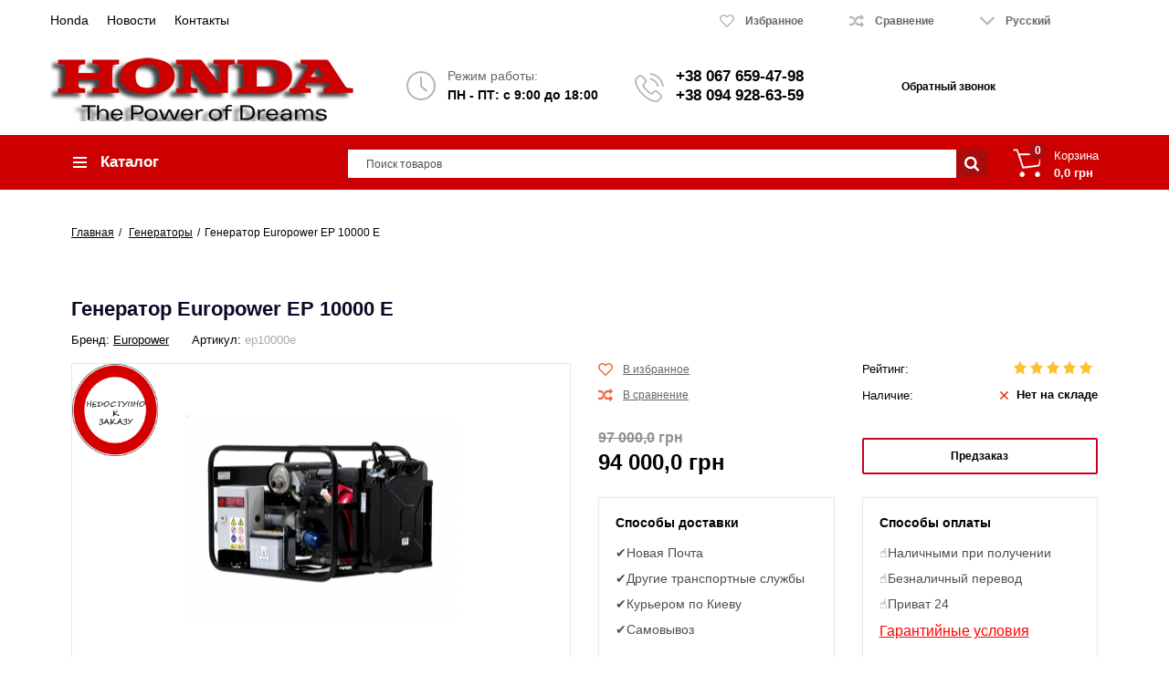

--- FILE ---
content_type: text/html; charset=UTF-8
request_url: https://honda-shop.com.ua/products/generator-europower-ep-10000-e
body_size: 59110
content:
<!DOCTYPE html>
<html lang="ru" prefix="og: http://ogp.me/ns#">
<head>
    
    <base href="https://honda-shop.com.ua/">

    
    <title>Генератор Europower EP 10000 E | Оригинальная продукция | Япония </title>

    
    <meta http-equiv="Content-Type" content="text/html; charset=UTF-8">

            <meta name="description" content="Генератор Europower EP 10000 E - надежные электростанции ➤➤➤ купить по доступной цене! ✅Консультация ✅Продажа ✅Доставка ✍Гарантия ⭐Фирменный магазин ☎️(067)659-47-98">
        <meta name="keywords" content="Генератор Europower EP 10000 E, Генератор Europower EP 10000 E купить, ep10000e">
    
            <meta name="robots" content="index,follow">
    
    <meta name="viewport" content="width=device-width, initial-scale=1.0">

   

    
    
    
    
    
    

    
            <meta property="og:url" content="https://honda-shop.com.ua/products/generator-europower-ep-10000-e">
        <meta property="og:type" content="article">
        <meta property="og:title" content="Генератор Europower EP 10000 E">
        <meta property="og:description" content=''>
        <meta property="og:image" content="https://honda-shop.com.ua/files/products/generator-europower-ep-10000-e.330x300.jpg">
        <link rel="image_src" href="https://honda-shop.com.ua/files/products/generator-europower-ep-10000-e.330x300.jpg">
        
        <meta name="twitter:card" content="summary">
        <meta name="twitter:title" content="Генератор Europower EP 10000 E">
        <meta name="twitter:description" content="">
        <meta name="twitter:image" content="https://honda-shop.com.ua/files/products/generator-europower-ep-10000-e.330x300.jpg">
    
    
            <link rel="canonical" href="https://honda-shop.com.ua/products/generator-europower-ep-10000-e">
    
    
                        <link rel="alternate" hreflang="ru" href="https://honda-shop.com.ua/products/generator-europower-ep-10000-e">
                                <link rel="alternate" hreflang="uk" href="https://honda-shop.com.ua/ua/products/generator-europower-ep-10000-e">
                        
    
    <link href="design/honda/images/favicon.png" type="image/x-icon" rel="icon">
    <link href="design/honda/images/favicon.png" type="image/x-icon" rel="shortcut icon">

    
    <script src="design/honda/js/jquery-2.1.4.min.js"></script>

    
    <script src="design/honda/js/slick.min.js"></script>

    
    <script src="design/honda/js/jquery.matchHeight-min.js"></script>

    
    <link href="//fonts.googleapis.com/css?family=Open+Sans:300,300i,400,400i,600,600i,700,700i&amp;subset=cyrillic" rel="stylesheet">

    
    <link href="design/honda/css/libs.css" rel="stylesheet">
    <link href="design/honda/css/style.css" rel="stylesheet">
    <link href="design/honda/css/responsive.css" rel="stylesheet">

    
    
    
</head>

<body>
<header>
    <nav class="top_nav">
        <div class="container">
            
            <div class="fn_menu_switch menu_switch md-hidden"></div>

            
            <ul class="menu mobile-hidden">
                                                            <li class="menu_item">
                            <a class="menu_link" data-page="1" href="">Honda</a>
                        </li>
                                                                                                                                                        <li class="menu_item">
                            <a class="menu_link" data-page="12" href="news">Новости</a>
                        </li>
                                                                                <li class="menu_item">
                            <a class="menu_link" data-page="6" href="contacts">Контакты</a>
                        </li>
                                                </ul>

            
            <ul class="informers">

                
                <li id="wishlist" class="informer">
                        <span>
        <i class="wish_icon"></i>
        <span class="informer_name tablet-hidden" data-language="wishlist_header">Избранное</span>
    </span>

                </li>

                
                <li id="comparison" class="informer">
                        <div>
        <i class="compare_icon"></i>
        <span class="informer_name tablet-hidden" data-language="index_comparison">Сравнение</span>
    </div>

                </li>

                <li class="informer md-hidden">
                                            
                        <a class="account_informer" href="user/login" title="Вход"></a>
                                    </li>

                
                                                                                                                                                                                                                                                                                                                                                <li class="informer languages">
                            <div class="fn_switch lang_switch">
                                <i class="angle_icon tablet-hidden"></i>
                                <span class="informer_name tablet-hidden">Русский</span>
                                <span class="informer_name lg-hidden">ru</span>
                            </div>
                            <div class="dropdown">
                                                                                                            <a class="dropdown_item active"
                                           href="products/generator-europower-ep-10000-e">
                                           <span class="tablet-hidden">Русский</span>
                                           <span class="lg-hidden">ru</span>
                                        </a>
                                                                                                                                                <a class="dropdown_item"
                                           href="ua/products/generator-europower-ep-10000-e">
                                           <span class="tablet-hidden">Украинский</span>
                                           <span class="lg-hidden">ua</span>
                                        </a>
                                                                                                                                                                    </div>
                        </li>
                                    
                
                                     <li class="informer currencies">
                     
                        <div class="dropdown">
                                                                                                <a class="dropdown_item active" href="/products/generator-europower-ep-10000-e?currency_id=4">
                                        <span class="tablet-hidden">гривны</span>
                                        <span class="lg-hidden">грн</span>
                                    </a>
                                                                                                                                <a class="dropdown_item" href="/products/generator-europower-ep-10000-e?currency_id=5">
                                        <span class="tablet-hidden">Евро</span>
                                        <span class="lg-hidden">€</span>
                                    </a>
                                                                                    </div>
                    </li>
                  
            </ul>
        </div>
    </nav> 

    <div class="container">

        
        <a class="logo" href="">
            <img src="design/honda/images/1280px-Honda-logo.svg.png" alt="honda-shop.com.ua"/>
        </a>
        
        

      
              
                

        
        <div class="times">
            <div class="times_inner">
                <span class="times_text" data-language="index_we_open">Режим работы:</span>
                <div><span data-language="company_open_hours">ПН - ПТ: с 9:00 до 18:00</span></div>
            </div>
        </div>

        
        <div class="phones">
            <div class="phones_inner">
                <div><a href="tel:+38 067 659-47-98" data-language="company_phone_1" >+38 067 659-47-98</a></div>
                <div><a href="tel:+38 094 928-63-59" data-language="company_phone_2" >+38 094 928-63-59</a></div>
            </div>
        </div>

        
        <a class="fn_callback callback" href="#fn_callback" data-language="index_back_call"><span>Обратный звонок</span></a>

    </div>

    <div class="header_bottom">
        <div class="container">
           
            <div id="cart_informer">
                    <div class="cart_info">
        <span class="cart_counter">0</span>
        <span class="cart_title" data-language="index_cart">Корзина</span>
        <span class="cart_total">0,0 грн</span>
    </div>

            </div>

            
            <form id="fn_search" class="search" action="all-products">
                <input class="fn_search search_input" type="text" name="keyword" value="" data-language="index_search" placeholder="Поиск товаров"/>
                <button class="search_button" type="submit">
<svg class="search_icon" version="1.1" xmlns="http://www.w3.org/2000/svg" xmlns:xlink="http://www.w3.org/1999/xlink" width="26" height="28" viewBox="0 0 26 28">
    <path fill="currentColor" d="M18 13c0-3.859-3.141-7-7-7s-7 3.141-7 7 3.141 7 7 7 7-3.141 7-7zM26 26c0 1.094-0.906 2-2 2-0.531 0-1.047-0.219-1.406-0.594l-5.359-5.344c-1.828 1.266-4.016 1.937-6.234 1.937-6.078 0-11-4.922-11-11s4.922-11 11-11 11 4.922 11 11c0 2.219-0.672 4.406-1.937 6.234l5.359 5.359c0.359 0.359 0.578 0.875 0.578 1.406z"></path>
</svg>







</button>
            </form>

            <div class="categories">
                
                <div class="categories_heading fn_switch">
                    



    <svg class="menu_icon" width="16px" height="12px" viewBox="0 0 16 12"  version="1.1" xmlns="http://www.w3.org/2000/svg" xmlns:xlink="http://www.w3.org/1999/xlink">
        <g>
            <rect fill="currentColor" class="bar" x="1" y="10" width="16" height="2"></rect>
            <rect fill="currentColor" class="bar" x="1" y="5" width="16" height="2"></rect>
            <rect fill="currentColor" class="bar" x="1" y="0" width="16" height="2"></rect>
        </g>
    </svg>





                    <span class="small-hidden" data-language="index_categories">Каталог</span>
                </div>

                <nav class="categories_nav">
       
                        <ul class="categories_menu level_1">
                                                                                        <li class="category_item">
                                <a class="category_link selected" href="catalog/generator-honda" data-category="25">Генераторы</a>
                            </li>
                                                                                                                                    <li class="category_item">
                                <a class="category_link" href="catalog/generatory-ot-partnerov" data-category="33">Генераторы от партнеров</a>
                            </li>
                                                                                                                                    <li class="category_item">
                                <a class="category_link" href="catalog/motopompy" data-category="26">Мотопомпы</a>
                            </li>
                                                                                                                                    <li class="category_item">
                                <a class="category_link" href="catalog/kultivatory" data-category="27">Культиваторы</a>
                            </li>
                                                                                                                                    <li class="category_item">
                                <a class="category_link" href="catalog/motokosy" data-category="28">Мотокосы</a>
                            </li>
                                                                                                                                    <li class="category_item">
                                <a class="category_link" href="catalog/dvigateli" data-category="34">Двигатели</a>
                            </li>
                                                                                                                                    <li class="category_item">
                                <a class="category_link" href="catalog/lodochnye-motory" data-category="31">Лодочные моторы</a>
                            </li>
                                                                                                                                    <li class="category_item">
                                <a class="category_link" href="catalog/gazonokosilki" data-category="29">Газонокосилки</a>
                            </li>
                                                                                                                                    <li class="category_item">
                                <a class="category_link" href="catalog/snegouborschiki" data-category="30">Снегоуборщики</a>
                            </li>
                                                                                                                                    <li class="category_item">
                                <a class="category_link" href="catalog/sadovye-traktora-honda" data-category="32">Садовые трактора</a>
                            </li>
                                                                                                                                    <li class="category_item">
                                <a class="category_link" href="catalog/oliva-ta-zmazki" data-category="35">Масла и смазки</a>
                            </li>
                                                                        </ul>
            
</nav>
            </div>
        </div>
    </div>
</header>
<div class="to_top"></div>
         
                    
      
                     
                    
      
          
                    
                            

<div id="fn_content" class="main">
    
            
                    
                <div class="container">
               <ol class="breadcrumbs" itemscope="" itemtype="https://schema.org/BreadcrumbList">

        
        <li itemprop="itemListElement" itemscope itemtype="https://schema.org/ListItem" class="path__item">
            <a itemprop="item" href="/" data-language="breadcrumb_home">
                <span itemprop="name">Главная</span>
            </a>
            <meta itemprop="position" content="1" />
           
       </li>

        
                                    <li itemprop="itemListElement" itemscope itemtype="https://schema.org/ListItem" class="path__item">
                    <a itemprop="item" href="catalog/generator-honda">
                        <span itemprop="name">Генераторы</span>
                    </a>
                  <meta itemprop="position" content="2" />
                </li>
                        <li>Генератор Europower EP 10000 E</li>

        
            </ol>

            <div class="fn_ajax_content">
                


<div class="block padding">
    <div class="fn_product product" itemscope itemtype="https://schema.org/Product">
        
        
        <h1 class="product_heading">
            <span data-product="385" itemprop="name">Генератор Europower EP 10000 E </span>
        </h1>

        
        <div class="sku clearfix">
                            <div class="product_brand_block clearfix">
                    <span>Бренд: <a href="brands/europower">Europower</a></span>
                </div>
                        <div class="">
                <span data-language="product_sku">Артикул:</span>
                <span class="fn_sku sku_nubmer">ep10000e</span>
            </div>
        </div>

        <div class="row fn_transfer">
            <div class="col-lg-5 col-xl-6">
                <div class="product_image">
                    
                                            <a href="https://honda-shop.com.ua/files/products/generator-europower-ep-10000-e.800x600w.jpg" data-fancybox="group" data-caption="Генератор Europower EP 10000 E">
                            <img class="fn_img product_img" itemprop="image" src="https://honda-shop.com.ua/files/products/generator-europower-ep-10000-e.300x300.jpg" alt="Генератор Europower EP 10000 E" title="Генератор Europower EP 10000 E">
                        </a>
                    
                    
                                            <img class="promo_img" alt='nedostupno_k_zakazu.png' title="nedostupno_k_zakazu.png"  src='files/special/nedostupno_k_zakazu.png'/>
                                    </div>

                
                                    <div class="fn_images images clearfix">
                        
                                                    <div class="images_item">
                                <a class="images_link" href="https://honda-shop.com.ua/files/products/generator-europower-ep-10000e.800x600w.jpg" data-fancybox="group" data-caption="Генератор Europower EP 10000 E #1">
                                    <img src="https://honda-shop.com.ua/files/products/generator-europower-ep-10000e.75x75.jpg" alt="Генератор Europower EP 10000 E"/>
                                </a>
                            </div>
                                            </div>
                 
            </div>

            <div class="col-lg-7 col-xl-6">
                <div class="product_details" itemprop="offers" itemscope="" itemtype="https://schema.org/Offer">
                    <div class="row">
                        <div class="col-sm-6">
                            
                            <div>
                                                                    <a href="#" data-id="385" class="fn_wishlist product_wish" title="В избранное" data-result-text="Из избранного" data-language="product_add_favorite"></a>
                                                            </div>

                            
                            <div>
                                                                    <a class="fn_comparison product_compare" href="#" data-id="385" title="В сравнение" data-result-text="Из сравнения" data-language="product_add_comparison"></a>
                                                            </div>
                        </div>

                        <div class="col-sm-6">
                            <div class="clearfix">
                                <span class="details_label" data-language="product_rating">Рейтинг:</span>

                                
                                <div id="product_385" class="product_rating" itemprop="aggregateRating" itemscope itemtype="http://schema.org/AggregateRating">
                                    
                                    <span class="rating_starOff">
                                        <span class="rating_starOn" style="width:88.2px;"></span>
                                    </span>
                                    <span class="rating_text"></span>

                                    
                                                                            <span class="hidden" itemprop="reviewCount">8</span>
                                        <span class="hidden" itemprop="ratingValue">(4.9)</span>
                                        
                                        <span class="hidden" itemprop="bestRating" style="display:none;">5</span>
                                                                    </div>
                            </div>

                            
                            <span class="details_label" data-language="available">Наличие:</span>

                            <div class="available">
                                <span class="no_stock fn_not_stock" data-language="product_out_of_stock">Нет на складе</span>

                                <span class="in_stock fn_in_stock hidden" data-language="product_in_stock">В наличии</span>
                            </div>
                        </div>
                    </div>

                    <form class="fn_variants" action="/cart">
                        <div class="row">
                            <div class="col-sm-6">
                                
                                <select name="variant" class="fn_variant variant_select hidden">
                                                                            <option value="392" data-price="94 000,0" data-stock="0" data-cprice="97 000,0" data-sku="ep10000e">Генератор Europower EP 10000 E</option>
                                                                    </select>
                            </div>

                            <div class="col-sm-6 fn_is_stock hidden">
                                <span class="details_label quontity_label" data-language="product_quantity">Количество:</span>

                                
                                <div class="amount fn_product_amount">
                                    <span class="minus">&minus;</span>
                                    <input class="input_amount" type="text" name="amount" value="1" data-max="0">
                                    <span class="plus">&plus;</span>
                                </div>
                            </div>
                        </div>
                        
                        <div class="row">
                            <div class="col-sm-6">
                                
                                <div class="old_price">
                                    <strike class="fn_old_price">97 000,0</strike> грн
                                </div>

                                
                                <div class="price ">
                                    <span class="fn_price" itemprop="price" content="94000">94 000,0</span>
                                    <span itemprop="priceCurrency" content="UAH">грн</span>
                                </div>
                            </div>

                            <div class="col-sm-6 product_buttons">
                                                                    
                                    <div class="fn_is_preorder ">
                                        <button class="button product_btn" type="submit" data-language="product_pre_order">Предзаказ</button>
                                    </div>
                                                                     
                                <button class="fn_is_stock button product_btn hidden" type="submit" data-language="product_add_cart">Купить</button>
                            </div>
                        </div>
                    </form>

                    <div class="row">
                        
                        <div class="col-sm-6">
                            <div class="info_delivery fn_col">
                                <div class="h5">
                                    <span data-language="product_delivery">Способы доставки</span>
                                </div>
                                <p data-language="product_delivery_1">✔️Новая Почта</p>
                                <p data-language="product_delivery_2">✔️Другие транспортные службы</p>
                                <p data-language="product_delivery_3">✔️Курьером по Киеву</p>
                                <p data-language="product_delivery_4">✔️Самовывоз</p>
                            </div>
                        </div>

                        
                        <div class="col-sm-6">
                            <div class="info_payment fn_col">
                                <div class="h5">
                                    <span data-language="product_payment">Способы оплаты</span>
                                </div>
                                <p data-language="product_payment_1">☝Наличными при получении</p>
                                <p data-language="product_payment_2">☝Безналичный перевод</p>
                                <p data-language="product_payment_3">☝Приват 24
</p>
                                <p data-language="product_payment_4"></p>
                              <span href="honda-shop.com.ua/brands/honda" data-language="product_payment"style="color: red; font-size: medium;"><a href="/files/uploads/honda/garantiinii-termin-honda.jpg">Гарантийные условия</a></span>
                            </div>
                        </div>
                    </div>

                    
                    <div class="product_share">
                        <div class="share_text">
                            <span data-language="product_share">Рассказать друзьям</span>
                        </div>
                        <div class="fn_share jssocials"></div>
                    </div>
                    
                </div>
            </div>
        </div>

        <div class="tabs clearfix">
            <div class="tab_navigation">
                                    <a href="#description" data-language="product_description">Описание</a>
                
                                    <a href="#features" data-language="product_features">Характеристики</a>
                
                <a href="#comments" data-language="product_comments">Комментарии</a>
            </div>
        
            <div class="tab_container">
                                    <div id="description" class="tab product_description" itemprop="description">
                        <p style="text-align: justify;"><span style="font-size: 12pt; font-family: arial, helvetica, sans-serif;"><strong>Генератор </strong><strong>Europower</strong> <strong>EP</strong><strong> 10000 </strong><strong>E</strong>&nbsp;- силовой агрегат максимальной мощностью в 10кВт, профессиональная станция обладает выносливым двигателем Honda GX630 на два цилиндра, мощная металлическая рама и надежный бесщеточный альтернатор&nbsp;Mecc Alte&nbsp;S20F-200/A.</span></p>
<p style="text-align: justify;"><span style="font-size: 12pt; font-family: arial, helvetica, sans-serif;">Станция&nbsp;<strong>Europower</strong> <strong>EP</strong><strong>10000</strong><strong>E&nbsp;</strong>широко используется в частный домах, предприятиях, строительными бригадами и прочими организациями, где суммарная мощность одновременного потребления составляет 9 кВт однофазных потребителей тока. Станция способна выдерживать каждодневные нагрузки и при правильном техническом обслуживании и установки работать сутками с остановкой на дозаправку и замену или обслуживанию расходных материалов (масло, фильтр, свечи).</span></p>
<table width="100%">
<tbody>
<tr>
<td style="text-align: center;" width="50%">&nbsp;
<h2 align="center"><img style="float: left; border: 10px; padding: 10px; border-width: 0px; margin: 0px;" src="../files/uploads/honda/green_tick_honda.png" alt="" width="70" height="70" /><span style="font-size: 12pt;">Качество</span></h2>
<p><span style="font-size: 12pt;">- Разработан и построен <a title="⭐Europower⭐Бельгия⭐" href="../brands/europower" target="_blank">Europower</a></span></p>
<p><span style="font-size: 12pt;">- Легкий запуск ключем 4-х тактного двигателя Honda</span></p>
</td>
<td style="text-align: center;" width="50%">&nbsp;
<h2 align="center"><img style="float: left; border: 10px; padding: 10px; border-width: 0px; margin: 0px;" src="../files/uploads/honda/green_tick_honda.png" alt="" width="70" height="70" /><span style="font-size: 12pt;">Удобство использования</span></h2>
<p><span style="font-size: 12pt;">- 20-литровый бензиновый топливный бак</span></p>
<p><span style="font-size: 12pt;">- При&nbsp; необходимости можно использовать большую ёмкость</span></p>
</td>
</tr>
</tbody>
</table>
<table width="100%">
<tbody>
<tr>
<td style="text-align: center;" width="50%">&nbsp;
<h2 align="center"><img style="float: left; border: 10px; padding: 10px; border-width: 0px; margin: 0px;" src="../files/uploads/honda/green_tick_honda.png" alt="" width="70" height="70" /><span style="font-size: 12pt;">Доверять</span></h2>
<p><span style="font-size: 12pt;">- 1 год гарантии коммерческого использования</span></p>
<p><span style="font-size: 12pt;">- Авторитетный производитель</span></p>
</td>
<td style="text-align: center;" width="50%">&nbsp;
<h2 align="center"><img style="float: left; border: 10px; padding: 10px; border-width: 0px; margin: 0px;" src="../files/uploads/honda/green_tick_honda.png" alt="" width="70" height="70" /><span style="font-size: 12pt;">Представлен</span></h2>
<p><span style="font-size: 12pt;">- выходная мощность 9 кВА, увеличенное время работы</span></p>
<p><span style="font-size: 12pt;">- розетки 230 В и силовая розетка</span></p>
</td>
</tr>
</tbody>
</table>
<table width="100%">
<tbody>
<tr>
<td style="text-align: center;" width="50%"><br />
<h2 align="center"><img style="float: left; border: 10px; padding: 10px; border-width: 0px; margin: 0px;" src="../files/uploads/honda/green_tick_honda.png" alt="" width="70" height="70" /><span style="font-size: 12pt;">Автоматическое предупреждение о масле</span></h2>
<p align="center"><span style="font-size: 12pt;">Определяет, когда заканчивается масло, и автоматически отключается</span></p>
</td>
<td style="text-align: center;" width="50%">&nbsp;
<h2 align="center"><img style="float: left; border: 10px; padding: 10px; border-width: 0px; margin: 0px;" src="../files/uploads/honda/green_tick_honda.png" alt="" width="70" height="70" /><span style="font-size: 12pt;">Бесщеточный альтернатор&nbsp;Mecc Alte</span></h2>
<p><span style="font-size: 12pt;">- Обеспечивает ток в 50Hz</span></p>
<p><span style="font-size: 12pt;">-&nbsp;бесщёточный альтернатор обеспечивает долговечность при эксплуатации</span></p>
</td>
</tr>
</tbody>
</table>
                    </div>
                
                                    <div id="features" class="tab">    
                        <ul class="features">
                                                            <li>
                                    <span class="features_name"><span>Производитель</span></span>
                                    <span class="features_value">Honda</span>
                                </li>
                                                            <li>
                                    <span class="features_name"><span>Тип генератора</span></span>
                                    <span class="features_value">стандартный</span>
                                </li>
                                                            <li>
                                    <span class="features_name"><span>Мощность номинальная</span></span>
                                    <span class="features_value">9 кВт</span>
                                </li>
                                                            <li>
                                    <span class="features_name"><span>Мощность максимальная</span></span>
                                    <span class="features_value">10 кВт</span>
                                </li>
                                                            <li>
                                    <span class="features_name"><span>Топливо</span></span>
                                    <span class="features_value">бензин</span>
                                </li>
                                                            <li>
                                    <span class="features_name"><span>Напряжение</span></span>
                                    <span class="features_value">230 Вт</span>
                                </li>
                                                            <li>
                                    <span class="features_name"><span>Охлаждение двигателя</span></span>
                                    <span class="features_value">воздушное</span>
                                </li>
                                                            <li>
                                    <span class="features_name"><span>Время непрерывной работы</span></span>
                                    <span class="features_value">4,8 ч. | 75% нагрузки</span>
                                </li>
                                                            <li>
                                    <span class="features_name"><span>Исполнение электростанции</span></span>
                                    <span class="features_value">без кожуха</span>
                                </li>
                                                            <li>
                                    <span class="features_name"><span>Производитель двигателя</span></span>
                                    <span class="features_value">Honda</span>
                                </li>
                                                            <li>
                                    <span class="features_name"><span>Расход топлива</span></span>
                                    <span class="features_value">4,2 л/ч</span>
                                </li>
                                                            <li>
                                    <span class="features_name"><span>Модель двигателя</span></span>
                                    <span class="features_value">GX630 | 2 цилиндра</span>
                                </li>
                                                            <li>
                                    <span class="features_name"><span>Тип запуска</span></span>
                                    <span class="features_value">электростарт | автоматика опция*</span>
                                </li>
                                                            <li>
                                    <span class="features_name"><span>Модель</span></span>
                                    <span class="features_value">ep10000e</span>
                                </li>
                                                            <li>
                                    <span class="features_name"><span>Габаритные размеры</span></span>
                                    <span class="features_value">102x55x60 см</span>
                                </li>
                                                            <li>
                                    <span class="features_name"><span>Сила тока</span></span>
                                    <span class="features_value">39A</span>
                                </li>
                                                            <li>
                                    <span class="features_name"><span>Объем топливного бака</span></span>
                                    <span class="features_value">20 л.</span>
                                </li>
                                                            <li>
                                    <span class="features_name"><span>Гарантия</span></span>
                                    <span class="features_value">12 мес.</span>
                                </li>
                                                            <li>
                                    <span class="features_name"><span>Страна производитель</span></span>
                                    <span class="features_value">Бельгия</span>
                                </li>
                                                            <li>
                                    <span class="features_name"><span>Вес</span></span>
                                    <span class="features_value">146 кг</span>
                                </li>
                                                    </ul>
                    </div>
                
                
                <div id="comments" class="tab">
                    <div class="row">
                        <div class="col-lg-7">
                                                            <div class="no_comments">
                                    <span data-language="product_no_comments">Пока нет комментариев</span>
                                </div>
                                                    </div>

                        <div class="col-lg-5">
                            
                            <form class="comment_form fn_validate_product" method="post">

                                <div class="h3">
                                    <span data-language="product_write_comment">Написать комментарий</span>
                                </div>

                                
                                
                                <div class="row">
                                    
                                    <div class="col-lg-6 form_group">
                                        <input class="form_input" type="text" name="name" value="" placeholder="Имя*"/>
                                    </div>

                                    
                                    <div class="col-lg-6 form_group">
                                        <input class="form_input" type="text" name="email" value="" data-language="form_email" placeholder="Email"/>
                                    </div>
                                </div>

                                
                                <div class="form_group">
                                    <textarea class="form_textarea" rows="3" name="text" placeholder="Введите комментарий*"></textarea>
                                </div>

                                
                                                                    
                                    <div class="captcha">
                                        <div class="secret_number">32 + ? =  41</div>
                                        <input class="form_input input_captcha" type="text" name="captcha_code" value="" placeholder="Введите капчу*"/>
                                    </div>
                                
                                
                                <input class="button" type="submit" name="comment" data-language="form_send" value="Отправить"/>
                            </form>
                        </div>
                    </div>
                </div>
            </div>
        </div>
    
        
                    <nav>
                <ol class="pager row">
                    <li class="col-xs-12 col-sm-6">
                                                    <a href="products/minijelektrostancija-honda-et-12000">← <span>Миниэлектростанция Honda ET 12000</span></a>
                                            </li>
                    <li class="col-xs-12 col-sm-6">
                                                    <a href="products/minijelektrostancija-honda-em-10000"><span>Миниэлектростанция Honda EM 10000</span> →</a>
                                            </li>
                </ol>
            </nav>
            </div>
</div>

        









<script type="application/ld+json">
{
"@context": "https://schema.org/",
"@type": "Product",
"sku": "ep10000e",
"name": "Генератор Europower EP 10000 E",
"image": "https://honda-shop.com.ua/files/products/generator-europower-ep-10000-e.330x300.jpg",
"description": "   Генератор   Europower   EP   10000   E &nbsp;- силовой агрегат максимальной мощностью в 10кВт, профессиональная станция обладает выносливым двигателем Honda GX630 на два цилиндра, мощная металлическая рама и надежный бесщеточный альтернатор&nbsp;Mecc Alte&nbsp;S20F-200/A.  
  Станция&nbsp; Europower   EP  10000  E&nbsp; широко используется в частный домах, предприятиях, строительными бригадами и прочими организациями, где суммарная мощность одновременного потребления составляет 9 кВт однофазных потребителей тока. Станция способна выдерживать каждодневные нагрузки и при правильном техническом обслуживании и установки работать сутками с остановкой на дозаправку и замену или обслуживанию расходных материалов (масло, фильтр, свечи).  
 
 
 
 &nbsp;
   Качество  
  - Разработан и построен  Europower   
  - Легкий запуск ключем 4-х тактного двигателя Honda  
 
 &nbsp;
   Удобство использования  
  - 20-литровый бензиновый топливный бак  
  - При&nbsp; необходимости можно использовать большую ёмкость  
 
 
 
 
 
 
 
 &nbsp;
   Доверять  
  - 1 год гарантии коммерческого использования  
  - Авторитетный производитель  
 
 &nbsp;
   Представлен  
  - выходная мощность 9 кВА, увеличенное время работы  
  - розетки 230 В и силовая розетка  
 
 
 
 
 
 
 
  
   Автоматическое предупреждение о масле  
  Определяет, когда заканчивается масло, и автоматически отключается  
 
 &nbsp;
   Бесщеточный альтернатор&nbsp;Mecc Alte  
  - Обеспечивает ток в 50Hz  
  -&nbsp;бесщёточный альтернатор обеспечивает долговечность при эксплуатации  
 
 
 
 ",
"mpn": "ep10000e",
"review": [
{
"@type": "Review",
"author": "Отзыв",
"reviewRating": {
"@type": "Rating",
"bestRating": "5",
"ratingValue": "4.9",
"worstRating": "1"}}],


"brand": {
"@type": "Brand",
"name": "Europower"
},


"aggregateRating": {
"@type": "AggregateRating",
"ratingValue": "4.9",
"ratingCount": "8"
},


"offers": {
"@type": "Offer",
"priceCurrency": "UAH",
"price": "94000",
"priceValidUntil": "2026-01-18",
"itemCondition": "https://schema.org/UsedCondition",
"availability": "https://schema.org/InStock",
"url": "https://honda-shop.com.ua/products/generator-europower-ep-10000-e",
"seller": {
"@type": "Organization",
"name": "Honda"
}
}
}
</script>



            </div>
       </div>
    </div>


<footer>
    
    <div class="footer_bottom">
        <div class="container">
            <div class="row">
                 
                     
                     

                
                <div class="foot col-sm-6 col-lg-2">
                    <div class="h3">
                        <span data-language="index_about_store">О магазине</span>
                    </div>

                    <div class="foot_menu">
                                                                                    <div class="foot_item">
                                    <a href="">Honda</a>
                                </div>
                                                                                                                                                                                                                        <div class="foot_item">
                                    <a href="news">Новости</a>
                                </div>
                                                                                                                <div class="foot_item">
                                    <a href="contacts">Контакты</a>
                                </div>
                                                                        </div>
                </div>

                
                <div class="foot col-sm-6 col-lg-3">
                    <div class="h3">
                        <span data-language="index_categories">Каталог</span>
                    </div>

                    <div class="foot_menu">
                                                                                    <div class="foot_item">
                                    <a  href="catalog/generator-honda">Генераторы</a>
                                </div>
                                                                                                                <div class="foot_item">
                                    <a  href="catalog/generatory-ot-partnerov">Генераторы от партнеров</a>
                                </div>
                                                                                                                <div class="foot_item">
                                    <a  href="catalog/motopompy">Мотопомпы</a>
                                </div>
                                                                                                                <div class="foot_item">
                                    <a  href="catalog/kultivatory">Культиваторы</a>
                                </div>
                                                                                                                <div class="foot_item">
                                    <a  href="catalog/motokosy">Мотокосы</a>
                                </div>
                                                                                                                <div class="foot_item">
                                    <a  href="catalog/dvigateli">Двигатели</a>
                                </div>
                                                                                                                <div class="foot_item">
                                    <a  href="catalog/lodochnye-motory">Лодочные моторы</a>
                                </div>
                                                                                                                <div class="foot_item">
                                    <a  href="catalog/gazonokosilki">Газонокосилки</a>
                                </div>
                                                                                                                <div class="foot_item">
                                    <a  href="catalog/snegouborschiki">Снегоуборщики</a>
                                </div>
                                                                                                                <div class="foot_item">
                                    <a  href="catalog/sadovye-traktora-honda">Садовые трактора</a>
                                </div>
                                                                                                                <div class="foot_item">
                                    <a  href="catalog/oliva-ta-zmazki">Масла и смазки</a>
                                </div>
                                                                        </div>
                </div>

                
                <div class="foot col-sm-6 col-lg-3">
                    <div class="h3">
                        <span data-language="index_contacts">Контакты</span>
                    </div>

                    <div class="footer_contacts">
                        <div class="foot_item">
                            <a href="tel:+38 067 659-47-98" data-language="company_phone_1" >+38 067 659-47-98</a>
                        </div>
                        <div class="foot_item">
                            <a href="tel:+38 094 928-63-59" data-language="company_phone_2" >+38 094 928-63-59</a>
                        </div>
                        <div class="foot_item">
                            <span data-language="company_email">honda.shop.com.ua@gmail.com</span>
                        </div>
                    </div>
                </div>

            </div>

            
            <div class="copyright">
                <span>© 2012-2026</span>
                <a href="http://honda-shop.com.ua" target="_blank">
                    <span data-language="index_copyright">Фирменный интернет-магазин Honda в Украине</span>
                </a>
            </div>
        </div>
    </div>
</footer>



<div class="hidden">
    <form id="fn_callback" class="callback_form popup fn_validate_callback" method="post">

        
        <div class="popup_heading">
            <span data-language="callback_header">Заказ обратного звонка</span>
        </div>

        
        
        <div class="form_group">
            <input class="form_input" type="text" name="name" value="" data-language="form_name" placeholder="Имя*">
        </div>

        
        <div class="form_group">
            <input class="form_input" type="text" name="phone" value="" data-language="form_phone" placeholder="Номер телефона*">
        </div>

        
        <div class="form_group">
            <textarea class="form_textarea" rows="3" name="message" data-language="form_enter_message" placeholder="Введите сообщение"></textarea>
        </div>

        
                    
            <div class="captcha">
                <div class="secret_number">11 + ? =  17</div>
                <input class="form_input input_captcha" type="text" name="captcha_code" value="" placeholder="Введите капчу*">
            </div>
        
        
        <div class="center">
            <input class="button" type="submit" name="callback" data-language="callback_order" value="Заказать">
        </div>

    </form>
</div>










<script src="design/honda/js/jquery-ui.min.js"></script>


<link href="design/honda/css/jquery.fancybox.min.css" rel="stylesheet">
<script src="design/honda/js/jquery.fancybox.min.js" defer></script>


<script src="design/honda/js/jquery.autocomplete-min.js" defer></script>




<script src="design/honda/js/jquery.validate.min.js" ></script>
<script src="design/honda/js/additional-methods.min.js"></script>


    <link href="design/honda/css/font-awesome.min.css" rel="stylesheet">
    <link href="design/honda/css/jssocials.css" rel="stylesheet">
    <link href="design/honda/css/jssocials-theme-flat.css" rel="stylesheet">
    <script src="design/honda/js/jssocials.min.js" ></script>


<script>
    /* Глобальный обьект */
    /* все глобальные переменные добавляем в оъект и работаем с ним!!! */
    var okay = {};

    
    okay.is_preorder = 1;
    
    
    
    
    
            $( window ).load( function() {
            if( location.hash.search('comment') !=-1 ) {
                $( '.tab_navigation a' ).removeClass( 'selected' );
                $( '.tab' ).hide();
                $( 'a[href="#comments"]' ).addClass( 'selected' );
                 $( '#comments').show();
            }
        } );
    
        
            $(document).ready(function(){
            $('select[name=variant]').each(function(){
                var first_in_stock = $(this).find('option[data-stock!="0"]').first();
                first_in_stock.attr('selected',true);
                first_in_stock.trigger('change');
            });
        });
    
    var form_enter_name = 'Введите имя';
    var form_enter_phone = 'Введите номер';
    var form_error_captcha = 'Неверно введена капча';
    var form_enter_email = 'Введите email';
    var form_enter_password = 'Введите пароль';
    var form_enter_message = 'Введите сообщение';

    if($(".fn_validate_product").size()>0) {
        $(".fn_validate_product").validate({
            rules: {
                name: "required",
                text: "required",
                captcha_code: "required"
            },
            messages: {
                name: form_enter_name,
                text: form_enter_message,
                captcha_code: form_error_captcha
            }
        });
    }
    if($(".fn_validate_callback").size()>0) {
        $(".fn_validate_callback").validate({
            rules: {
                name: "required",
                phone: "required",
            },
            messages: {
                name: form_enter_name,
                phone: form_enter_phone,
            }

        });
    }
    if($(".fn_validate_subscribe").size()>0) {
        $(".fn_validate_subscribe").validate({
            rules: {
                subscribe_email: "required",
            },
            messages: {
                subscribe_email: form_enter_email
            }
        });
    }
    if($(".fn_validate_post").size()>0) {
        $(".fn_validate_post").validate({
            rules: {
                name: "required",
                text: "required",
                captcha_code: "required"
            },
            messages: {
                name: form_enter_name,
                text: form_enter_message,
                captcha_code: form_error_captcha
            }
        });
    }

    if($(".fn_validate_feedback").size()>0) {
        $(".fn_validate_feedback").validate({
            rules: {
                name: "required",
                email: {
                    required: true,
                    email: true
                },
                message: "required",
                captcha_code: "required"
            },
            messages: {
                name: form_enter_name,
                email: form_enter_email,
                message: form_enter_message,
                captcha_code: form_error_captcha
            }
        });
    }

    if($(".fn_validate_cart").size()>0) {
        $(".fn_validate_cart").validate({
            rules: {
                name: "required",
                email: {
                    required: true,
                    email: true
                },
                captcha_code: "required"
            },
            messages: {
                name: form_enter_name,
                email: form_enter_email,
                captcha_code: form_error_captcha
            }
        });
    }

    if($(".fn_validate_login").size()>0) {
        $(".fn_validate_login").validate({
            rules: {
                email: "required",
                password: "required",
            },
            messages: {
                email: form_enter_email,
                password: form_enter_password
            }
        });
    }

    if($(".fn_validate_register").size()>0) {
        $(".fn_validate_register").validate({
            rules: {
                name: "required",
                email: {
                    required: true,
                    email: true
                },
                password: "required",
                captcha_code: "required"
            },
            messages: {
                name: form_enter_name,
                email: form_enter_email,
                captcha_code: form_error_captcha,
                password: form_enter_password
            }
        });
    }

    if($(".fn_share").size()>0) {
        $(".fn_share").jsSocials({
            showLabel: false,
            showCount: false,
            shares: ["twitter", "facebook", "googleplus", "vkontakte"]
        });
    }

</script>

<script src="design/honda/js/okay.js"></script>

</body>
</html>
<!--
memory peak usage: 1489416 bytes
page generation time: 0.029422998428345 seconds
-->

--- FILE ---
content_type: text/css
request_url: https://honda-shop.com.ua/design/honda/css/libs.css
body_size: 3060
content:
@charset "UTF-8";

@-moz-viewport {
    width: device-width; }

@-ms-viewport {
    width: device-width; }

@-o-viewport {
    width: device-width; }

@-webkit-viewport {
    width: device-width; }

@viewport {
    width: device-width; }
/*Normalize.css v5.0.0*/
html {
    font-family: sans-serif;
    line-height: 1.15;
    -ms-text-size-adjust: 100%;
    -webkit-text-size-adjust: 100%;
}
body {
    margin: 0;
}
article,
aside,
footer,
header,
nav,
section {
    display: block;
}
h1 {
    font-size: 2em;
    margin: 0.67em 0;
}
figcaption,
figure,
main {
    display: block;
}
figure {
    margin: 1em 40px;
}
hr {
    box-sizing: content-box;
    height: 0;
    overflow: visible;
}
pre {
    font-family: monospace, monospace;
    font-size: 1em;
}
a {
    background-color: transparent;
    -webkit-text-decoration-skip: objects;
}
a:active,
a:hover {
    outline-width: 0;
}
abbr[title] {
    border-bottom: none;
    text-decoration: underline;
    text-decoration: underline dotted;
}
b,
strong {
    font-weight: inherit;
}
b,
strong {
    font-weight: bolder;
}
code,
kbd,
samp {
    font-family: monospace, monospace;
    font-size: 1em;
}
dfn {
    font-style: italic;
}
mark {
    background-color: #ff0;
    color: #000;
}
small {
    font-size: 80%;
}
sub,
sup {
    font-size: 75%;
    line-height: 0;
    position: relative;
    vertical-align: baseline;
}
sub {
    bottom: -0.25em;
}
sup {
    top: -0.5em;
}
audio,
video {
    display: inline-block;
}
audio:not([controls]) {
    display: none;
    height: 0;
}
img {
    border-style: none;
}
svg:not(:root) {
    overflow: hidden;
}
button,
input,
optgroup,
select,
textarea {
    font-family: sans-serif;
    font-size: 100%;
    line-height: 1.15;
    margin: 0;
}
button,
input {
    overflow: visible;
}
button,
select {
    text-transform: none;
}
button,
html [type="button"],
[type="reset"],
[type="submit"] {
    -webkit-appearance: button;
}
button::-moz-focus-inner,
[type="button"]::-moz-focus-inner,
[type="reset"]::-moz-focus-inner,
[type="submit"]::-moz-focus-inner {
    border-style: none;
    padding: 0;
}
button:-moz-focusring,
[type="button"]:-moz-focusring,
[type="reset"]:-moz-focusring,
[type="submit"]:-moz-focusring {
    outline: 1px dotted ButtonText;
}
fieldset {
    border: 1px solid #c0c0c0;
    margin: 0 2px;
    padding: 0.35em 0.625em 0.75em;
}
legend {
    box-sizing: border-box;
    color: inherit;
    display: table;
    max-width: 100%;
    padding: 0;
    white-space: normal;
}
progress {
    display: inline-block;
    vertical-align: baseline;
}
textarea {
    overflow: auto;
}
[type="checkbox"],
[type="radio"] {
    box-sizing: border-box;
    padding: 0;
}
[type="number"]::-webkit-inner-spin-button,
[type="number"]::-webkit-outer-spin-button {
    height: auto;
}
[type="search"] {
    -webkit-appearance: textfield;
    outline-offset: -2px;
}
[type="search"]::-webkit-search-cancel-button,
[type="search"]::-webkit-search-decoration {
    -webkit-appearance: none;
}
::-webkit-file-upload-button {
    -webkit-appearance: button;
    font: inherit;
}
details,
menu {
    display: block;
}
summary {
    display: list-item;
}
canvas {
    display: inline-block;
}
template {
    display: none;
}
[hidden] {
    display: none;
}

@media print {
    *,
    *::before,
    *::after,
    p::first-letter,
    div::first-letter,
    blockquote::first-letter,
    li::first-letter,
    p::first-line,
    div::first-line,
    blockquote::first-line,
    li::first-line {
        text-shadow: none !important;
        -webkit-box-shadow: none !important;
                        box-shadow: none !important;
    }
    a,
    a:visited {
        text-decoration: underline;
    }
    abbr[title]::after {
        content: " (" attr(title) ")";
    }
    pre {
        white-space: pre-wrap !important;
    }
    pre,
    blockquote {
        border: 1px solid #999;
        page-break-inside: avoid;
    }
    thead {
        display: table-header-group;
    }
    tr,
    img {
        page-break-inside: avoid;
    }
    p,
    h2,
    h3 {
        orphans: 3;
        widows: 3;
    }
    h2,
    h3 {
        page-break-after: avoid;
    }
}

/* Autocomplete CSS */
.autocomplete-suggestions {
    background-color: #fff;
    overflow: hidden;
    overflow-y: auto;
    border: 0.0625rem solid #e0e0e0;
    display: table; }

.autocomplete-suggestion {
    display: table-row;
    width: 100%; }

.autocomplete-suggestion:nth-child(even) {
    background-color: #fbfbfb; }

.autocomplete-suggestions .autocomplete-selected {
    background: #f0f0f0; }

.autocomplete-suggestions strong {
    font-weight: normal;
    color: #ffb400; }

.autocomplete-suggestion div {
    width: 45px !important;
    text-align: center; }

.autocomplete-suggestion div,
.autocomplete-suggestions span,
.autocomplete-suggestions a {
    padding: 0.125rem 0.3125rem;
    display: table-cell;
    vertical-align: middle; }

.autocomplete-suggestions span {
    white-space: nowrap; }

/*Ui-slider CSS*/
.ui-slider {
    position: relative;
    height: 6px;
    border: 1px solid #e1e8ed;
    background-color: #e1e8ed;
    margin: 12px 10px 33px;
    border-radius: 2px; 
}
.ui-slider .ui-slider-handle {
    position: absolute;
    width: 24px;
    height: 24px;
    margin-left: -12px;
    top: -10px;
    background-color: #e1e8ed;
    border: 1px solid #e1e8ed;
    box-shadow: inset 0 0 0 6px #fff, 0 1px 0 0 #e1e8ed;
    border-radius: 100%;
    cursor: pointer; 
}
.ui-slider .ui-slider-handle.ui-state-focus,
.ui-slider .ui-slider-handle.ui-state-hover {
    background-color: #C00;
}
.ui-slider .ui-slider-range {
    position: absolute;
    background-color: #C00;
    height: 100%; 
}
.fn_categories {
    position: relative;
}
.fn_ajax_wait {
    background: rgba(255, 255, 255, 0.52) url('../images/fn_ajax_wait.gif') no-repeat;
    display: block;
    height: 100%;
    left: 0;
    top: 0;
    width: 100%;
    position: absolute;
    background-position: 400px 400px;
}
/* Slick slider    v1.5.9 */
.slick-slider {
    position: relative;
    display: block;
    -webkit-user-select: none;
    -moz-user-select: none;
    -ms-user-select: none;
    user-select: none;
    -webkit-touch-callout: none;
    -khtml-user-select: none;
    -ms-touch-action: pan-y;
    touch-action: pan-y;
    -webkit-tap-highlight-color: transparent; }

.slick-list {
    position: relative;
    display: block;
    overflow: hidden;
    margin: 0;
    padding: 0; }

.slick-list:focus {
    outline: none; }

.slick-list.dragging {
    cursor: pointer;
    cursor: hand; }

.slick-slider .slick-track,
.slick-slider .slick-list {
    -webkit-transform: translate3d(0, 0, 0);
    -moz-transform: translate3d(0, 0, 0);
    -ms-transform: translate3d(0, 0, 0);
    -o-transform: translate3d(0, 0, 0);
    transform: translate3d(0, 0, 0); }

.slick-track {
    position: relative;
    top: 0;
    left: 0;
    display: block; }

.slick-track:before,
.slick-track:after {
    display: table;
    content: ''; }

.slick-track:after {
    clear: both; }

.slick-loading .slick-track {
    visibility: hidden; }

.slick-slide {
    display: none;
    float: left;
    height: 100%;
    min-height: 1px; }

[dir='rtl'] .slick-slide {
    float: right; }

.slick-slide.slick-loading img {
    display: none; }

.slick-slide.dragging img {
    pointer-events: none; }

.slick-initialized .slick-slide {
    display: block; }

.slick-loading .slick-slide {
    visibility: hidden; }

.slick-vertical .slick-slide {
    display: block;
    height: auto;
    border: 1px solid transparent; }

.slick-arrow.slick-hidden {
    display: none; }

.slick-loading .slick-list {
    background: #fff url("../images/fn_loader.gif") center center no-repeat; }

.slick-prev,
.slick-next {
    display: block;
    position: absolute;
    z-index: 1;
    top: 50%;
    width: 40px;
    height: 40px;
    margin-top: -20px;
    padding: 0;
    font-size: 0;
    line-height: 0;
    cursor: pointer;
    border: none;
    outline: none;
    background: transparent;
    text-align: center;
    color: #cfd0d2;
}
.slick-prev {
    left: 0;
}
.slick-next {
    right: 0px;
}
.slick-next::before,
.slick-prev::before {
    content: "";
    display: inline-block;
    vertical-align: middle;
    width: 24px;
    height: 24px;
    border-top: 1px solid;
    border-left: 1px solid;
}
.slick-next::before {
    margin-left: -12px;
    transform: rotate(135deg);
}
.slick-prev::before {
    margin-left: 12px;
    transform: rotate(-45deg);
}
.slick-prev:hover,
.slick-prev:focus,
.slick-next:hover,
.slick-next:focus {
        color: #a3a3a3;
}
.all_brands .slick-prev,
.all_brands .slick-next {
    margin: 0;
    top: -58px;
    width: 70px;
    height: 57px;
    line-height: 57px;
    border-left: 1px solid #e8e8e1;
    border-top: none;
}
.all_brands .slick-next{
    right: -1px;
}
.all_brands .slick-prev {
    left: auto;
    right: 71px;
}

.comparison_page .slick-prev,
.comparison_page .slick-next {
    top: 160px; }

.slick-dots {
    position: absolute;
    right: 55px;
    bottom: 30px;
    display: block;
    font-size: 0;
    padding: 0;
    list-style: none;
    text-align: right; }

.slick-dots li {
    position: relative;
    display: inline-block;
    margin: 0 8px;
    padding: 0;
    cursor: pointer; }

.slick-dots li button {
    display: block;
    width: 12px;
    height: 12px;
    outline: none;
    padding: 0;
    border: 0;
    border-radius: 100%;
    cursor: pointer;
    color: transparent;
    background-color: #fff;
    opacity: .4;
}
.slick-dots li.slick-active button {
    opacity: 1;
}
.slick-dots li button:hover {
    opacity: .8;
}

/* COMMON CSS*/
html {
    box-sizing: border-box;
}
*,
*::before,
*::after {
    box-sizing: inherit;
}

h1, h2, h3, h4, h5, h6 {
    margin-top: 0;
    margin-bottom: 1rem;
    line-height: 1.1;
    font-weight: 600;
    font-family: inherit;
    color: inherit;
}
h1 {font-size: 1.5rem; }

h2 {font-size: 1.4rem; }

h3 {font-size: 1.25rem; }

h4 {font-size: 1.125rem; }

h5 {font-size: 1.1rem; }

h6 {font-size: 1rem; }
a,
button,
input {
    -webkit-tap-highlight-color: transparent;
}
hr {
    margin-top: 1rem;
    margin-bottom: 1rem;
    border: 0;
}
p {
    margin-top: 0;
    margin-bottom: 1rem;
}
p:last-child {
        margin-bottom: 0;
}
table {
    border-collapse: collapse;
    border-spacing: 0;
    background-color: transparent;
}
caption {
    padding-top: 0.75rem;
    padding-bottom: 0.75rem;
    color: #636c72;
    text-align: left;
    caption-side: bottom;
}
th {
    text-align: left;
}
nav ul {
    margin: 0;
    padding: 0;
    list-style: none;
}
img {
    max-width: 100%;
    height: auto;
}
input,
button,
select,
textarea {
    line-height: inherit;
}
textarea {
    resize: vertical;
}
input[type="search"] {
    -webkit-appearance: none;
}
*:focus {
    outline: none;
}
/* Chrome/Opera/Safari */
::-webkit-input-placeholder {
    font-family: inherit;
    color: inherit;
    text-overflow: ellipsis;
    opacity: .7;
}
/* Mozilla Firefox 4 - 18 */
:-moz-placeholder {
    font-family: inherit;
    color: inherit;
    text-overflow: ellipsis;
    opacity: .7;
 }
 /* Mozilla Firefox 19+ */
::-moz-placeholder {
    font-family: inherit;
    color: inherit;
    text-overflow: ellipsis;
    opacity: .7;
}
/* IE 10+ */
:-ms-input-placeholder {
    font-family: inherit;
    color: inherit;
    text-overflow: ellipsis;
    opacity: .7;
}
/* Edge */
::-ms-input-placeholder {
    font-family: inherit;
    color: inherit;
    text-overflow: ellipsis;
    opacity: .7;
    white-space: nowrap;
}
::placeholder {
    font-family: inherit;
    color: inherit;
    text-overflow: ellipsis;
    opacity: .7;
}
[placeholder] {
    text-overflow: ellipsis;
}
:focus::-webkit-input-placeholder {
    opacity: 0;
}
:focus::-moz-placeholder {
    opacity: 0;
}
:focus:-moz-placeholder {
    opacity: 0;
}
:focus:-ms-input-placeholder {
    opacity: 0;
}
:focus::-ms-input-placeholder {
    opacity: 0;
}
:focus::placeholder {
    opacity: 0;
}



--- FILE ---
content_type: text/css
request_url: https://honda-shop.com.ua/design/honda/css/responsive.css
body_size: 2606
content:
.col-xs-1, .col-xs-2, .col-xs-3, .col-xs-4, .col-xs-5, .col-xs-6, .col-xs-7, .col-xs-8, .col-xs-9, .col-xs-10, .col-xs-11, .col-xs-12,
.col-sm-1, .col-sm-2, .col-sm-3, .col-sm-4, .col-sm-5, .col-sm-6, .col-sm-7, .col-sm-8, .col-sm-9, .col-sm-10, .col-sm-11, .col-sm-12,
.col-md-1, .col-md-2, .col-md-3, .col-md-4, .col-md-5, .col-md-6, .col-md-7, .col-md-8, .col-md-9, .col-md-10, .col-md-11, .col-md-12,
.col-lg-1, .col-lg-2, .col-lg-3, .col-lg-4, .col-lg-5, .col-lg-6, .col-lg-7, .col-lg-8, .col-lg-9, .col-lg-10, .col-lg-11, .col-lg-12,
.col-xl-1, .col-xl-2, .col-xl-3, .col-xl-4, .col-xl-5, .col-xl-6, .col-xl-7, .col-xl-8, .col-xl-9, .col-xl-10, .col-xl-11, .col-xl-12 {
    position: relative;
    min-height: 1px;
    padding-right: 15px;
    padding-left: 15px;
}
.col-xs-1, .col-xs-2, .col-xs-3, .col-xs-4, .col-xs-5, .col-xs-6, .col-xs-7, .col-xs-8, .col-xs-9, .col-xs-10, .col-xs-11, .col-xs-12 {
    float: left;
}
.col-xs-1 {
    width: 8.333333%;
}
.col-xs-2 {
    width: 16.666667%;
}
.col-xs-3 {
    width: 25%;
}
.col-xs-4 {
    width: 33.333333%;
}
.col-xs-5 {
    width: 41.666667%;
}
.col-xs-6 {
    width: 50%;
}
.col-xs-7 {
    width: 58.333333%;
}
.col-xs-8 {
    width: 66.666667%;
}
.col-xs-9 {
    width: 75%;
}
.col-xs-10 {
    width: 83.333333%;
}
.col-xs-11 {
    width: 91.666667%;
}
.col-xs-12 {
    width: 100%;
}
.no_padding {
    padding-left: 0;
    padding-right: 0;
}


@media (min-width: 544px) {
.sm-hidden {
	display: none;
}
.col-sm-1, .col-sm-2, .col-sm-3, .col-sm-4, .col-sm-5, .col-sm-6, .col-sm-7, .col-sm-8, .col-sm-9, .col-sm-10, .col-sm-11, .col-sm-12 {
    float: left;
}
.col-sm-1 {
    width: 8.333333%;
}
.col-sm-2 {
    width: 16.666667%;
}
.col-sm-3 {
    width: 25%;
}
.col-sm-4 {
    width: 33.333333%;
}
.col-sm-5 {
    width: 41.666667%;
}
.col-sm-6 {
    width: 50%;
}
.col-sm-7 {
    width: 58.333333%;
}
.col-sm-8 {
    width: 66.666667%;
}
.col-sm-9 {
    width: 75%;
}
.col-sm-10 {
    width: 83.333333%;
}
.col-sm-11 {
    width: 91.666667%;
}
.col-sm-12 {
    width: 100%;
}
.product_rating,
.available,
.product .amount {
    float: right;
}
.product_rating {
    margin: 0 0 10px;
}
.product_wish {
    margin-bottom: 8px;
}
.product .variant_select,
.product .button,
.product .disable_button {
    width: 100%;
}
.product .old_price {
    margin-top: 23px;
}
.product .price {
    margin-top: 2px;
}
.product .hidden + .price {
    margin-top: 35px;
}
.product_buttons {
    margin-top: 35px;
}
.product_share {
    margin: 15px 0;
}
.account_link {
    padding-left: 45px;
}
.look_all {
    position: absolute;
    top: -38px;
    right: 25px;
}
/*.news_item {
    border-left: 1px solid #e8e8e1;
}*/
.blog,
.products,
.main_products,
.related,
.wish_products {
    margin-bottom: 40px;
    background-color: #fff;
}
.blog,
.products,
.related,
.wish_products {
    box-shadow: inset 0px -1px 0 #e8e8e1;
}
.categories_heading {
    padding: 0 10px;
}
.search {
    width: calc(100% - 180px);
}
}


@media (min-width: 768px) {
.container {
    max-width: 750px;
}
.md-hidden {
	display: none;
}
.md-right {
 float: right;
}
.col-md-1, .col-md-2, .col-md-3, .col-md-4, .col-md-5, .col-md-6, .col-md-7, .col-md-8, .col-md-9, .col-md-10, .col-md-11, .col-md-12 {
    float: left;
}
.col-md-1 {
    width: 8.333333%;
}
.col-md-2 {
    width: 16.666667%;
}
.col-md-3 {
    width: 25%;
}
.col-md-4 {
    width: 33.333333%;
}
.col-md-5 {
    width: 41.666667%;
}
.col-md-6 {
    width: 50%;
}
.col-md-7 {
    width: 58.333333%;
}
.col-md-8 {
    width: 66.666667%;
}
.col-md-9 {
    width: 75%;
}
.col-md-10 {
    width: 83.333333%;
}
.col-md-11 {
    width: 91.666667%;
}
.col-md-12 {
    width: 100%;
}
.block {
    margin-bottom: 40px;
}
.h1,
.h2,
.breadcrumbs,
.filters_heading,
.padding {
    padding-left: 23px;
    padding-right: 23px;
}
.h1 {
    padding-top: 16px;
}
.breadcrumbs {
    margin: 25px 0 25px;
}
.logo {
    float: left;
}
/*.informers {
    border-right: 1px solid #e8e8e1;
}*/

.informer {
    padding: 12px 15px;
}
.informer_name {
    margin-left: 6px;
}
.menu {
    float: left;
    font-size: 14px;
}
.menu_item {
    float: left;
}
.menu_item:first-child .menu_link {
    padding-left: 0;
}
.menu_link {
    display: block;
    padding: 12px 10px;
}
#cart_informer {
    margin-top: 13px;
    margin-right: 22px;
}
.search {
    width: calc(100% - 470px);
    margin-top: 16px;
    margin-right: 28px;
}
.categories_heading {
    width: 270px;
    border-left: 1px solid #C00;
    border-right: 1px solid #C00;
    padding-left: 23px;
}
.categories_heading span {
    font-weight: bold;
    font-size: 17px;
}
.account {
    width: 142px;
}
.purchase_remove {
    width: 60px;
}
.purchase tbody tr {
    height: 67px;
}
.purchase_image {
    width: 76px;
}
.purchase .purchase_total{
    text-align: right;
    padding: 15px;
}
.purchase .text_left {
    text-align: left;
}
.tab {
    padding: 25px 6px; 
}
.tab_navigation a {
    float: left;
    margin: 0 0px -2px 0;
    padding: 11px 18px;
}
.tab_navigation a:hover {
    background-color: #fff;
    box-shadow: inset 0 2px 0 0 #e1e8ed; 
}
.footer_top {
    padding: 10px 0;
}
.footer_bottom {
    padding: 50px 0 10px;
}
.sort_title,
.sort_link {
    float: left;
    padding: 20px;
    /*border-right: 1px solid #e8e8e1;*/
}
.sort_link span {
    padding-right: 28px;
    font-size: 14px;
}
.sort_link.no_after span{
    padding-right: 0px;
}
}


@media (min-width: 768px) and (max-width: 991px) {
.times {
    clear: both;
    margin-right: 80px;
    margin-top: 17px;
}
    .logo {
    max-width: 190px;
    margin-right: 18px;
}
.callback {
    margin-right: 24px;
}
}


@media (min-width: 992px) {
.container {
    max-width: 970px;
}
.lg-hidden {
	display: none;
}
.col-lg-1, .col-lg-2, .col-lg-3, .col-lg-4, .col-lg-5, .col-lg-6, .col-lg-7, .col-lg-8, .col-lg-9, .col-lg-10, .col-lg-11, .col-lg-12 {
    float: left;
}
.col-lg-1 {
    width: 8.333333%;
}
.col-lg-2 {
    width: 16.666667%;
}
.col-lg-3 {
    width: 25%;
}
.col-lg-4 {
    width: 33.333333%;
}
.col-lg-5 {
    width: 41.666667%;
}
.col-lg-6 {
    width: 50%;
}
.col-lg-7 {
    width: 58.333333%;
}
.col-lg-8 {
    width: 66.666667%;
}
.col-lg-9 {
    width: 75%;
}
.col-lg-10 {
    width: 83.333333%;
}
.col-lg-11 {
    width: 91.666667%;
}
.col-lg-12 {
    width: 100%;
}
.sidebar {
    float: left;
    width: 270px;
}
.sidebar_bottom {
    clear: left;
}
.products_container {
    float: right;
    width: calc(100% - 300px);
}
.sidebar_top {
    margin: 0;
}
.subcategory {
    position: absolute;
    opacity: 0;
    visibility: hidden;
    z-index: 5;
    width: 0;
    top: 0px;
    left: 100%;
    border-left: 1px solid #fff;
    background: #fff;
}
.category_item:hover > .subcategory {
    opacity: 1;
    visibility: visible;
    width: 270px;
}

.product_details {
    margin-top: -4px;
}
.footer_payment {
    float: right;
    max-width: calc(100% - 150px);
}
.payments_text {
    position: absolute;
    top: 50%;
    margin: -10px 0 0;
}
.categories {
    float: left;
}
.wrap_block {
    background-color: #fff;
    margin-bottom: 40px;
}
.wrap_block .block {
    margin-bottom: 0;
}
.brand_item:nth-child(4n) {
    border-right: none;
}
}

@media (min-width: 992px) and (max-width: 1199px) {
         
.logo {
    max-width: 190px;
    margin-right: 18px;
}
.times {
    margin-top: 21px;
}
.phones {
    margin: 21px 16px 0;
}
.callback {
    float: left;
    margin-top: 23px;
    width: 150px;
}
#cart_informer {
    margin-top: 14px;
}
.blog_item:nth-child(3n),
.products_item:nth-child(2n) {
    box-shadow: none;
}
}


@media (min-width: 1200px) {
.container {
    max-width: 1200px;
}
.xl-hidden {
	display: none;
}
.col-xl-1, .col-xl-2, .col-xl-3, .col-xl-4, .col-xl-5, .col-xl-6, .col-xl-7, .col-xl-8, .col-xl-9, .col-xl-10, .col-xl-11, .col-xl-12 {
    float: left;
}
.col-xl-1 {
    width: 8.333333%;
}
.col-xl-2 {
    width: 16.666667%;
}
.col-xl-3 {
    width: 25%;
}
.col-xl-4 {
    width: 33.333333%;
}
.col-xl-5 {
    width: 41.666667%;
}
.col-xl-6 {
    width: 50%;
}
.col-xl-7 {
    width: 58.333333%;
}
.col-xl-8 {
    width: 66.666667%;
}
.col-xl-9 {
    width: 75%;
}
.col-xl-10 {
    width: 83.333333%;
}
.col-xl-11 {
    width: 91.666667%;
}
.col-xl-12 {
    width: 100%;
}
.logo {
    margin-bottom: 15px;
}
.informer {
    padding: 12px 25px;
}
.informer_name {
    margin-left: 12px;
}
.times {
    margin-top: 27px;
    margin-left: 50px;
}
.phones {
    margin: 27px 40px 0;
}
.callback    {
    float: left;
    width: 237px;
    margin-top: 29px;
}
.overlay_buttons {
    opacity: 0;
    transition: opacity 0.2s ease;
}
header {
    min-height: 200px;
}
.products_item:hover .overlay_buttons {
    opacity: 1;
}
.products .products_item:nth-child(3n),
.main_products .products_item:nth-child(4n),
.related .products_item:nth-child(4n),
.wish_products .products_item:nth-child(4n),
.blog_item:nth-child(4n) {
    box-shadow: none;
}
    .account {margin-top: 17px;}
}



@media (max-width: 991px) {
.tablet-hidden {
    display: none;
}
.callback {
    float: right;
}
.times {
    display: none;
}
.informer .dropdown {
    text-align: center;
}
.filters {
    padding-bottom: 15px;
}
.foot:nth-child(3n) {
    clear: left;
}
.foot,
#subscribe_container {
    margin-bottom: 25px;
}
.subcategory {
    display: none;
}
.category_link {
    padding-right: 40px;
}
.level_2 .category_link {
    padding-left: 30px;
    font-weight: normal;
}
.level_3 .category_link {
    padding-left: 40px;
    font-weight: normal;
}
.level_4 .category_link {
    padding-left: 50px;
    font-weight: normal;
}
.brand_item:nth-child(3n) {
    border-right: none;
}
.blog_item:nth-child(2n),
.products_item:nth-child(2n) {
    box-shadow: none;
}
}


@media (max-width: 767px) {
.mobile-hidden {
    display: none;
}
.purchase,
.purchase tbody,
.purchase tfoot,
.purchase tr,
.purchase td,
.purchase th {
    display: block;
}
#cart_informer .cart_title,
#cart_informer .cart_total{
    display: none;
}
#cart_informer {
    margin-top: 15px;
    margin-left: 15px;
}
header {
    min-height: 250px;
}
.purchase tr {
    position: relative;
    margin-bottom: 25px;
}
.purchase td,
.purchase th {
    border: none;
    padding: 10px 8px;
}
.purchase .purchase_image {
    padding-top: 20px;
}
.purchase .purchase_sum {
    padding-bottom: 20px;
}
.purchase td:empty,
.purchase th:empty {
    display: none;
}
.purchase .coupon .message_error {
    margin: 0 auto 12px;
}
.purchase .purchase_total {
    margin-top: 25px;
    padding: 20px 10px;
}
.purchase_remove {
    position: absolute;
    top: 8px;
    right: 8px;
}
.purchase .remove_icon {
    width: 20px;
    height: 20px;
}
body.openmenu {
    overflow: hidden;
    position: fixed;
    width: 100vw;
    height: 100vh;
}
.menu {
    position: absolute;
    z-index: 99;
    top: 39px;
    left: 0;
    width: 220px;
    height: calc(100vh - 39px);
    background-color: #38c0f3;
    color: #fff;
    padding-top: 8px;
}
body.openmenu::before {
    content: "";
    position: absolute;
    top: 39px;
    left: 0;
    width: 100vw;
    height: calc(100vh - 39px);
    background-color: rgba(0, 0, 0, .75);
    z-index: 5;
}
.menu_link {
    position: relative;
    display: block;
    padding: 8px 15px;
}
.phones {
    clear: both;
}
.informers {
    margin-right: -15px;
}
}


@media (max-width: 543px) {
.small-hidden {
    display: none;
}
.news .look_all {
    padding: 20px 0;
    border-top: 1px solid #e8e8e1;
}
.main_products .look_all {
    margin-bottom: 25px;
    margin-top: -25px;
    padding: 20px 0;
    background-color: #fff;
} 
.search {
    width: calc(100% - 110px);
}
.pagination {
    margin-top: -25px;
}
.brand_item:nth-child(2n) {
    border-right: none;
}
.blog_item,
.products_item {
    box-shadow: none;
    margin-bottom: 25px;
}
.comparison_page .preview .price_container,
.comparison_page .preview .preview_form {
    float: none;
    width: 100%;
    text-align: center;
}
.comparison_page .preview .preview_form {
    margin-top: 15px;
}
.comparison_page .preview .button {
    width: 140px;
}
.product_details {
    text-align: center;
}
}

@media (max-width: 419px) {
.cart_title,
.cart_total {
    display: none;
}
.callback {
    width: 95px;
    padding: 4px 4px;
}
}
